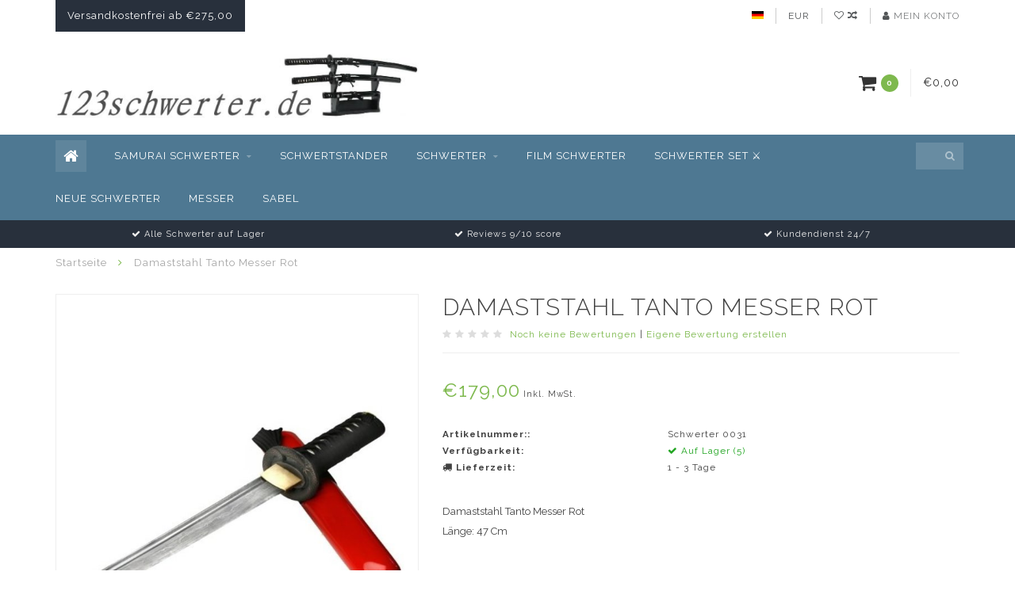

--- FILE ---
content_type: text/html;charset=utf-8
request_url: https://www.123schwerter.de/damaststahl-tanto-messer-rot.html
body_size: 11481
content:
<!DOCTYPE html>
<html lang="de">
  <head>
    
    <!--
        
        Theme Infinite | v1.5.3_0
        Theme designed and created by Dyvelopment - We are true e-commerce heroes!
        
        For custom Lightspeed eCom work like custom design or development,
        please contact us at www.dyvelopment.nl
        
    -->
    
    <meta charset="utf-8"/>
<!-- [START] 'blocks/head.rain' -->
<!--

  (c) 2008-2026 Lightspeed Netherlands B.V.
  http://www.lightspeedhq.com
  Generated: 25-01-2026 @ 20:25:15

-->
<link rel="canonical" href="https://www.123schwerter.de/damaststahl-tanto-messer-rot.html"/>
<link rel="alternate" href="https://www.123schwerter.de/index.rss" type="application/rss+xml" title="Neue Produkte"/>
<meta name="robots" content="noodp,noydir"/>
<meta property="og:url" content="https://www.123schwerter.de/damaststahl-tanto-messer-rot.html?source=facebook"/>
<meta property="og:site_name" content="Schwert kaufen: Schwerter kaufen | 123schwerter.de | samurai Schwerter"/>
<meta property="og:title" content="Damaststahl Tanto Messer Rot"/>
<meta property="og:description" content="Damaststahl Tanto Messer Rot. Samuraischwerter kaufen bei 123schwerter.de. Japanische schwerter und Mittelalter Schwerter fur ein Scharfer Preis. Schwert "/>
<meta property="og:image" content="https://cdn.webshopapp.com/shops/341231/files/408722102/damaststahl-tanto-messer-rot.jpg"/>
<!--[if lt IE 9]>
<script src="https://cdn.webshopapp.com/assets/html5shiv.js?2025-02-20"></script>
<![endif]-->
<!-- [END] 'blocks/head.rain' -->
    
    <title>Damaststahl Tanto Messer Rot - Schwert kaufen: Schwerter kaufen | 123schwerter.de | samurai Schwerter</title>
    
    <meta name="description" content="Damaststahl Tanto Messer Rot. Samuraischwerter kaufen bei 123schwerter.de. Japanische schwerter und Mittelalter Schwerter fur ein Scharfer Preis. Schwert " />
    <meta name="keywords" content="schwerter, samurai schwerter, japanische Schwerter, Mittelalter Schwerter, Film Schwerter, schwert, Samuraischwerter, Samuraischwerter, ninja schwerter, schwerter kaufen,  schwerter laden, Samuraischwert" />
    
    <meta http-equiv="X-UA-Compatible" content="IE=edge">
    <meta name="viewport" content="width=device-width, initial-scale=1.0, maximum-scale=1.0, user-scalable=0">
    <meta name="apple-mobile-web-app-capable" content="yes">
    <meta name="apple-mobile-web-app-status-bar-style" content="black">

    <link rel="shortcut icon" href="https://cdn.webshopapp.com/shops/341231/themes/93064/v/1423346/assets/favicon.ico?20220812133305" type="image/x-icon" />
    
        <meta name="format-detection" content="telephone=no">
    <meta name="format-detection" content="date=no">
    <meta name="format-detection" content="address=no">
    <meta name="format-detection" content="email=no">
        
    <script src="https://cdn.webshopapp.com/assets/jquery-1-9-1.js?2025-02-20"></script>
    
        <link href="//fonts.googleapis.com/css?family=Raleway:400,300,600,700&amp;display=swap" rel="preload" as="style">
    <link href="//fonts.googleapis.com/css?family=Raleway:400,300,600,700&amp;display=swap" rel="stylesheet">
        
    <link href="//maxcdn.bootstrapcdn.com/font-awesome/4.7.0/css/font-awesome.min.css" rel="stylesheet">
    
    <link rel="stylesheet" href="https://cdn.webshopapp.com/shops/341231/themes/93064/assets/bootstrap-min.css?20231215131917" />

    <link rel="stylesheet" href="https://cdn.webshopapp.com/assets/gui-2-0.css?2025-02-20" />
    <link rel="stylesheet" href="https://cdn.webshopapp.com/assets/gui-responsive-2-0.css?2025-02-20" />
    
    <link rel="stylesheet" href="https://cdn.webshopapp.com/shops/341231/themes/93064/assets/owlcarousel-v2.css?20231215131917" />
    
        <link rel="stylesheet" href="https://cdn.webshopapp.com/shops/341231/themes/93064/assets/lightgallery-min.css?20231215131917" />
        
        <link rel="stylesheet" href="https://cdn.webshopapp.com/shops/341231/themes/93064/assets/style-min.css?20231215131917" />
        
    <!-- User defined styles -->
    <link rel="stylesheet" href="https://cdn.webshopapp.com/shops/341231/themes/93064/assets/settings.css?20231215131917" />
    <link rel="stylesheet" href="https://cdn.webshopapp.com/shops/341231/themes/93064/assets/custom.css?20231215131917" />
    
    <!--[if lte IE 9]>
      <script src="https://cdn.webshopapp.com/shops/341231/themes/93064/assets/ie.js?20231215131917"></script>
    <![endif]-->
    
    <script>
      /* Some global vars */
      var domain = 'https://www.123schwerter.de/';
      var url = 'https://www.123schwerter.de/';
      var mainUrl = 'https://www.123schwerter.de/';
      var searchUrl = 'https://www.123schwerter.de/search/';
      var cartUrl = 'https://www.123schwerter.de/cart/';
      var checkoutUrl = 'https://www.123schwerter.de/checkout/';
      var notification = false;
      var b2b = false;
      var freeShippingNotice = true;
      
      /* Quick settings */
      var enableQuickView = true;
      
      /* Some prefedined translations */
      var tContinueShopping = 'Weiter einkaufen';
      var tProceedToCheckout = 'Weiter zur Kasse';
      var tViewProduct = 'Produkt anzeigen';
      var tAddtoCart = 'Zum Warenkorb hinzufügen';
      var tNoInformationFound = 'No information found';
      var tView = 'Ansehen';
      var tCheckout = 'Kasse';
      var tLiveCartTotal = 'Gesamt inkl. MwSt';
      var tNavigation = 'Navigation';
      var tOnlyXProductsInStock = 'Es geben maarXXX producten op voorraad, wil je deze Toevoegen aan de winkelwagen?';
      var tInStock = 'Auf Lager';
      var tOutOfStock = 'Nicht auf Lager';
      var tFreeShipping = 'Kostenloser Versand';
      var tAmountToFreeShipping = 'Versandkostenfrei ab:';
      var tRequestedAmountNotAvailable = 'Die gewünschte Anzahl für &quot;XXX&quot; ist momentan nicht verfügbar';
      var tMinimumQty = 'Die Mindestbestellmenge für &quot;XXX&quot; YYY.';
      var tBackorder = 'Backorder';
      
      /* Cart data */
      var cartTotalIncl = parseFloat(0);
      var cartTotalExcl = parseFloat(0);
      var cartTotal = parseFloat(0);
      var currencySymbol = '€';
      
      var amountToFreeShipping = parseFloat(275);
      
            function getServerTime()
      {
        return new Date ("Jan 25, 2026 20:25:15 +0100");
      }
    </script>
    
        
        
      </head>
  <body class="">
    
        
    <div class="overlay">
      <i class="fa fa-times"></i>
    </div>
    
    <header>
      
<!-- Topbar -->
<div id="topbar">
  <div class="container">
    <div class="row">
      <div class="col-sm-6 hidden-xs hidden-xxs">
        <div id="topbar-text">Versandkostenfrei ab €275,00</div>
      </div>
      <div class="col-sm-6 col-xs-12" id="topbar-right">
        
        <ul>
        <li class="languages">
          <a href="#"><span class="flags de"></span></a> <!--DEUTSCH-->
                  </li>
        
        <li class="currencies">
          <a href="#"><span class="currency-EUR">EUR</span></a>
                  </li>
        <li class="comparewishlist">
          <a href="https://www.123schwerter.de/account/wishlist/"><i class="fa fa-heart-o"></i></a>
          <a href="https://www.123schwerter.de/compare/"><i class="fa fa-random"></i></a>
        </li>
        <li class="account">
          <a href="https://www.123schwerter.de/account/"><i class="fa fa-user"></i><span class="hidden-xs hidden-xxs"> Mein Konto</span></a>
        </li>
        </ul>
        
      </div>
    </div>
  </div>
</div>
<!-- End topbar -->

<div class="container" id="header">
  <div class="row">
    
    <div class="col-sm-5 col-xs-12" id="logo">
      
        <a href="https://www.123schwerter.de/"><img class="" src="https://cdn.webshopapp.com/shops/341231/themes/93064/v/1423407/assets/logo.png?20220816183324" alt="Logo"></a>
      
    </div>
    
        
        
    <!--<div class="col-md-5 col-sm-7 hidden-xs hidden-xxs" id="hallmark">
          </div> -->
    
    <div class="header-right col-sm-7 hidden-xs hidden-xxs">
      
      <div id="hallmark">
            </div>
      
      
      <!--<div class="cart-header-container">av -->
      <div class="cartheader hidden-sm hidden-xs hidden-xxs">
        <div class="cart-container cart maincart">
        
        <a href="https://www.123schwerter.de/cart/">
        <div class="cart-icon">
          <i class="fa fa-shopping-cart"></i> <span id="qty" class="highlight-bg cart-total-qty">0</span>
        </div>
        
        <div id="cart-total">
          €0,00
        </div>
        </a>
        
        <div class="cart-content-holder">
          <div class="cart-content">
            <h4>Ihr Warenkorb</h4>
                        
                          <p class="noproducts">Keine Artikel in Ihrem Warenkorb</p>
                      </div>
        </div>
        </div>
      </div>
      <!--</div>-->
      
      
    </div>
  </div>
</div>

<div class="cf"></div>
  

<div class="" id="navbar">
  <div class="container">
    <div class="row">
      <div class="col-md-12">
        <nav>
          <ul class="mediummenu">
        <li class="hidden-sm hidden-xs hidden-xxs"><a href="https://www.123schwerter.de/"><i class="fa fa-home home-icon" aria-hidden="true"></i></a></li>
        <!-- <li class="visible-sm visible-xs hamburger">
            <a href="https://www.123schwerter.de/"><i class="fa fa-bars" aria-hidden="true"></i></a>
        </li>
        <li class="visible-xs mobile-cart">
            <a href="https://www.123schwerter.de/cart/"><i class="fa fa-opencart" aria-hidden="true"></i> <span>(0)</span></a>
        </li> -->
        
                <li>
          <a href="https://www.123schwerter.de/samurai-schwerter/" class="dropdown">Samurai schwerter</a>
          
                    <span class="opensub visible-sm visible-xs visible-xxs"><i class="fa fa-plus-circle"></i></span>
          

                    <ul class="mediummenu">
            <li>
              <div class="row">
                <div class="col-md-6">
                  <ul class="sub1">
                                        <li>
                      <h4><a href="https://www.123schwerter.de/samurai-schwerter/katana-schwerter/">Katana Schwerter</a></h4>
                                            <div class="sub2-holder">
                        <ul class="sub2">
                                                    <li>
                            <a href="https://www.123schwerter.de/samurai-schwerter/katana-schwerter/schaukampf-katana-schwerter-schwerter/">Schaukampf Katana Schwerter | Schwerter</a>
                          </li>
                                                    <li>
                            <a href="https://www.123schwerter.de/samurai-schwerter/katana-schwerter/deko-katana-schwerter/">Deko Katana Schwerter</a>
                          </li>
                                                  </ul>
                      </div>
                                          </li>
                                        <li>
                      <h4><a href="https://www.123schwerter.de/samurai-schwerter/damaststahl-schwerter/">Damaststahl Schwerter</a></h4>
                                          </li>
                                        <li>
                      <h4><a href="https://www.123schwerter.de/samurai-schwerter/ninja-schwerter/">Ninja Schwerter</a></h4>
                                          </li>
                                        <li>
                      <h4><a href="https://www.123schwerter.de/samurai-schwerter/wakizashi-schwerter/">Wakizashi Schwerter</a></h4>
                                          </li>
                                        <li>
                      <h4><a href="https://www.123schwerter.de/samurai-schwerter/t10-schwerter/">T10 Schwerter</a></h4>
                                          </li>
                                        <li>
                      <h4><a href="https://www.123schwerter.de/samurai-schwerter/tanto-messer/">Tanto Messer</a></h4>
                                          </li>
                                        <li>
                      <h4><a href="https://www.123schwerter.de/samurai-schwerter/trainings-schwerter/">Trainings schwerter</a></h4>
                                          </li>
                                        <li>
                      <h4><a href="https://www.123schwerter.de/samurai-schwerter/samurai-schwerter-set/">Samurai Schwerter Set</a></h4>
                                          </li>
                                        <li>
                      <h4><a href="https://www.123schwerter.de/samurai-schwerter/shirasaya-schwerter/">Shirasaya Schwerter</a></h4>
                                          </li>
                                      </ul>
                </div>
                                <div class="col-md-6 hidden-sm hidden-xs hidden-xxs">
                  <a href="#"><img src="https://cdn.webshopapp.com/shops/341231/files/439932431/300x300x1/image.jpg" class="img-responsive subcat-image fullround" alt="Samurai schwerter"></a>
                </div>
                              </div>
            </li>
          </ul>
          

        </li>
                <li>
          <a href="https://www.123schwerter.de/schwertstander/" class="">Schwertstander</a>
          
          

          

        </li>
                <li>
          <a href="https://www.123schwerter.de/schwerter/" class="dropdown">Schwerter</a>
          
                    <span class="opensub visible-sm visible-xs visible-xxs"><i class="fa fa-plus-circle"></i></span>
          

                    <ul class="mediummenu">
            <li>
              <div class="row">
                <div class="col-md-6">
                  <ul class="sub1">
                                        <li>
                      <h4><a href="https://www.123schwerter.de/schwerter/schwerter-kaufen/">Schwerter kaufen</a></h4>
                                            <div class="sub2-holder">
                        <ul class="sub2">
                                                    <li>
                            <a href="https://www.123schwerter.de/schwerter/schwerter-kaufen/mittelalter-schwerter-schwert-kaufen/">Mittelalter Schwerter | Schwert kaufen</a>
                          </li>
                                                    <li>
                            <a href="https://www.123schwerter.de/schwerter/schwerter-kaufen/griechische-schwerter/">Griechische Schwerter</a>
                          </li>
                                                    <li>
                            <a href="https://www.123schwerter.de/schwerter/schwerter-kaufen/roemische-schwerter/">Römische Schwerter</a>
                          </li>
                                                  </ul>
                      </div>
                                          </li>
                                        <li>
                      <h4><a href="https://www.123schwerter.de/schwerter/japanische-samurai-schwerter/">Japanische Samurai schwerter</a></h4>
                                          </li>
                                        <li>
                      <h4><a href="https://www.123schwerter.de/schwerter/schaukampfschwerter/">Schaukampfschwerter</a></h4>
                                          </li>
                                        <li>
                      <h4><a href="https://www.123schwerter.de/schwerter/chinesische-schwerter/">Chinesische Schwerter</a></h4>
                                          </li>
                                        <li>
                      <h4><a href="https://www.123schwerter.de/schwerter/scharfe-schwerter/">Scharfe Schwerter</a></h4>
                                          </li>
                                      </ul>
                </div>
                                <div class="col-md-6 hidden-sm hidden-xs hidden-xxs">
                  <a href="#"><img src="https://cdn.webshopapp.com/shops/341231/files/439932444/300x300x1/image.jpg" class="img-responsive subcat-image fullround" alt="Schwerter"></a>
                </div>
                              </div>
            </li>
          </ul>
          

        </li>
                <li>
          <a href="https://www.123schwerter.de/film-schwerter/" class="">Film Schwerter</a>
          
          

          

        </li>
                <li>
          <a href="https://www.123schwerter.de/schwerter-set/" class="">Schwerter Set ⚔️ </a>
          
          

          

        </li>
                <li>
          <a href="https://www.123schwerter.de/neue-schwerter/" class="">Neue Schwerter</a>
          
          

          

        </li>
                <li>
          <a href="https://www.123schwerter.de/messer/" class="">Messer</a>
          
          

          

        </li>
                <li>
          <a href="https://www.123schwerter.de/sabel/" class="">Sabel</a>
          
          

          

        </li>
              
          
  			  			  			        
                
        <!-- <li id="search">
          <form action="https://www.123schwerter.de/search/" id="searchform" method="get">
            <input type="text" id="searchbox" name="q" placeholder="" autocomplete="off"><i class="fa fa-search" aria-hidden="true"></i><i class="fa fa-times clearsearch" aria-hidden="true"></i>
          </form>
        </li> -->
        
        <!-- <li id="navcart">
          <a href="https://www.123schwerter.de/cart/"><i class="fa fa-shopping-cart" aria-hidden="true"></i></a>
        </li> -->
      </ul>
      
      <span id="mobilenav" class="visible-xxs visible-xs visible-sm">
        <a href="https://www.123schwerter.de/"><i class="fa fa-bars" aria-hidden="true"></i></a>
      </span>
      <span id="mobilecart" class="visible-xxs visible-xs visible-sm">
        <a href="https://www.123schwerter.de/cart/"><i class="fa fa-shopping-cart" aria-hidden="true"></i> <span>(0)</span></a>
      </span>
      
      <div id="search">
        <form action="https://www.123schwerter.de/search/" id="searchform" method="get">
          <input type="text" id="searchbox" class="" name="q" placeholder="" autocomplete="off"><i class="fa fa-search" aria-hidden="true"></i><i class="fa fa-times clearsearch" aria-hidden="true"></i>
        </form>
            
        <div id="searchcontent" class="hidden-xs hidden-xxs">
          <div id="searchresults"></div>
          <div class="more"><a href="#" class="search-viewall">Alle Ergebnisse anzeigen <span>(0)</span></a></div>
          <div class="noresults">Keine Produkte gefunden</div>
        </div>
      </div>
      <div id="stickycart" class="hidden-xxs hidden-xs hidden-sm">
        <div class="cart">
          <a href="https://www.123schwerter.de/cart/">
            <span class="stickyicon"><i class="fa fa-shopping-cart" aria-hidden="true"></i></span> <span class="stickyqty cart-total-qty">0</span>
          </a>
          <div class="cart-content-holder">
            
          </div>
        </div>
      </div>
      <!-- <div id="searchcontent">
        <div id="searchresults"></div>
        <div class="more"><a href="#">Alle Ergebnisse anzeigen <span>(0)</span></a></div>
        <div class="noresults">Keine Produkte gefunden</div>
      </div> -->        </nav>
      </div>
    </div>
  </div>
</div>

  
    
                            
        
  <div class="usps-navbar visible-md visible-lg">
    <div class="container">
      <div class="row">
                <div class="col-sm-4 usp-navbar-block">
          <i class="fa fa-check" aria-hidden="true"></i> Alle Schwerter auf Lager
        </div>
                
                
                <div class="col-sm-4 usp-navbar-block">
          <i class="fa fa-check" aria-hidden="true"></i> Reviews 9/10 score
        </div>
                
                <div class="col-sm-4 usp-navbar-block">
          <i class="fa fa-check" aria-hidden="true"></i> Kundendienst 24/7
        </div>
              </div>
    </div>
  </div>
  
  <div class="usps-navbar usps-slider-holder visible-sm visible-xs visible-xxs">
    <div class="container">
      <div class="row">
        <div class="col-md-12">
          <div class="usps-slider owl-carousel owl-theme-usps">
                <div class="item usp-navbar-block">
          <i class="fa fa-check" aria-hidden="true"></i> Alle Schwerter auf Lager
        </div>
                
                
                <div class="item usp-navbar-block">
          <i class="fa fa-check" aria-hidden="true"></i> Reviews 9/10 score
        </div>
                
                <div class="item usp-navbar-block">
          <i class="fa fa-check" aria-hidden="true"></i> Kundendienst 24/7
        </div>
              </div>
      </div>
      </div>
    </div>
  </div>

    </header>
    
        <div itemscope itemtype="http://schema.org/BreadcrumbList" class="breadcrumbs usp-navbar">
  <div class="container">
    <div class="row">
      <div class="col-md-12">
        <a href="https://www.123schwerter.de/" title="Startseite">Startseite</a>
        
                        <span itemprop="itemListElement" itemscope itemtype="http://schema.org/ListItem">
        <i class="fa fa-angle-right highlight-txt"></i> <a href="https://www.123schwerter.de/damaststahl-tanto-messer-rot.html" itemprop="item"><span itemprop="name">Damaststahl Tanto Messer Rot</span></a>
          <meta itemprop="position" content="1" />
        </span>
                      </div>
    </div>
  </div>
</div>        
        
    

<div class="container productpage" itemscope itemtype="http://schema.org/Product">
  
    <meta itemprop="description" content="Damaststahl Tanto Messer Rot<br />
Länge: 47 Cm<br />
<br />
<br />
- Handgeschmiedete schwert<br />
- High Carbon Kohlenstoffstahl<br />
- Sehr Scharf<br />
- Schaukampfschwerter<br />
- Full tang<br />
- Hochglanzlack Saya<br />
- Bohi" />  <meta itemprop="image" content="https://cdn.webshopapp.com/shops/341231/files/408722102/750x650x2/damaststahl-tanto-messer-rot.jpg" />  
    <meta itemprop="mpn" content="Schwerter 0031" />    
  <div class="row rowmargin">
    
    <div class="col-sm-5 productpage-left">
      <div class="row">
        <div class="col-md-12">
          <div class="product-image-holder" id="holder">
          <div class="image-preloader">
            <img src="https://cdn.webshopapp.com/shops/341231/themes/93064/assets/image-placeholder.png?20231215131917" class="img-responsive" alt="">
          </div>
          <div class="product-image owl-carousel owl-theme">
                                      <div class="item zoom" data-src="https://cdn.webshopapp.com/shops/341231/files/408722102/image.jpg">
                <img src="https://cdn.webshopapp.com/shops/341231/files/408722102/650x750x2/image.jpg" data-src="https://cdn.webshopapp.com/shops/341231/files/408722102/650x750x2/image.jpg" data-src-zoom="https://cdn.webshopapp.com/shops/341231/files/408722102/image.jpg" class="img-responsive" alt="Damaststahl Tanto Messer Rot">
              </div>
              
                                        <div class="item zoom" data-src="https://cdn.webshopapp.com/shops/341231/files/408722101/image.jpg">
                <img data-src="https://cdn.webshopapp.com/shops/341231/files/408722101/650x750x2/image.jpg" data-src-zoom="https://cdn.webshopapp.com/shops/341231/files/408722101/image.jpg" class="owl-lazy img-responsive" alt="Damaststahl Tanto Messer Rot">
              </div>
              
                                    </div>
                      </div>
          
          <div class="product-thumbnails owl-carousel owl-theme">
                        <div class="item">
              <img src="https://cdn.webshopapp.com/shops/341231/files/408722102/130x150x2/image.jpg" alt=""> 
            </div>
                        <div class="item">
              <img src="https://cdn.webshopapp.com/shops/341231/files/408722101/130x150x2/image.jpg" alt=""> 
            </div>
                        
                      </div>
        </div>
      </div>
      
            <div class="row">
                      </div>
      
    </div>
    
    <script>
      /* make it more sleek, little old js trick*/
      var holderWidth = document.getElementById("holder").offsetWidth;
      var setHeight = Math.round((750/650)*holderWidth);
      document.getElementById("holder").style.height = setHeight+"px";
    </script>
    
    <div class="col-sm-7 productpage-right">
      
    <form action="https://www.123schwerter.de/cart/add/270506760/" id="product_configure_form" method="post">
      
      <div class="row">
        <div class="col-md-12">
          <div class="product-title">
            
                          <h1 class="" itemprop="name" content="Damaststahl Tanto Messer Rot">Damaststahl Tanto Messer Rot</h1>
                        
                        
                        <div class="reviewscore">
              
                                                        
                              <span class="stars">
                  <i class="fa fa-star empty" aria-hidden="true"></i> <i class="fa fa-star empty" aria-hidden="true"></i> <i class="fa fa-star empty" aria-hidden="true"></i> <i class="fa fa-star empty" aria-hidden="true"></i> <i class="fa fa-star empty" aria-hidden="true"></i>
                </span>
                
                <a href="#reviews" class="openreviews highlight-txt"><span>Noch keine Bewertungen</span></a>
                            
              <span class="divider">|</span> <a href="https://www.123schwerter.de/account/review/136839533/" class="beoordeel highlight-txt">Eigene Bewertung erstellen</a>
              
            </div>
                        
          </div>
        </div>
      </div>
      
            
      <!-- start offer wrapper -->
      <div itemprop="offers" itemscope itemtype="http://schema.org/Offer">
      <div class="row rowmargin">
        <div class="col-md-12">
          <div class="product-price">
            
            <meta itemprop="priceCurrency" content="EUR">
            <meta itemprop="price" content="179.00" />
            
            <div class="row">
              <div class="col-xs-9">
                                
                <span class="price highlight-txt">€179,00</span>
                                  <span class="price-strict">Inkl. MwSt.</span>
                 
              </div>
            
              <div class="col-xs-3 brand">
                              </div>
            </div>
          </div>
        </div>
      </div>
      
            
       
      <div class="row rowmargin">
                <dl>
          <dt class="col-xs-5">Artikelnummer::</dt>
          <dd class="col-xs-7">Schwerter 0031</dd>
        </dl>
                                                <dl>
          <dt class="col-xs-5">Verfügbarkeit:</dt>
                                
                                          <meta itemprop="availability" content="https://schema.org/InStock"/>
                <dd class="col-xs-7 in-stock"><i class="fa fa-check"></i> Auf Lager (5)</dd>
                                            </dl>
                
                <dl>
          <dt class="col-xs-5"><i class="fa fa-truck" aria-hidden="true"></i> Lieferzeit:</dt>
          <dd class="col-xs-7">1 - 3 Tage</dd>
        </dl>
              </div>
                
      <div class="row rowmargin">
        <div class="col-md-12">
          <div class="product-description">
            <p>Damaststahl Tanto Messer Rot<br />
Länge: 47 Cm<br />
<br />
<br />
- Handgeschmiedete schwert<br />
- High Carbon Kohlenstoffstahl<br />
- Sehr Scharf<br />
- Schaukampfschwerter<br />
- Full tang<br />
- Hochglanzlack Saya<br />
- Bohi</p>
          </div>
        </div>
      </div>
      
      
      <!--<form action="https://www.123schwerter.de/cart/add/270506760/" id="product_configure_form" method="post">-->
            <div class="row rowmargin">
        <div class="col-md-12">
            <div class="productform">
              <input type="hidden" name="bundle_id" id="product_configure_bundle_id" value="">
<div class="product-configure">
  <div class="product-configure-custom" role="region" aria-label="Product configurations">
    <div class="product-configure-custom-option" >
      <label for="product_configure_custom_7448475" id="gui-product-custom-field-title-7448475">Schwertständer:</label>
      <select name="custom[7448475]" id="product_configure_custom_7448475">
        <option value=""  selected="selected">Bitte wählen Sie...</option>
        <option value="62432849">Tisch Ständer holz fur 1 schwert (+€19,00)</option>
        <option value="62432850">Tisch Luxus Ständer fur 1 schwert (+€39,00)</option>
        <option value="62432851">Tisch Luxus Ständer fur 2 schwerter (+€69,00)</option>
        <option value="62432852">Schwert Bodenständer (+€69,00)</option>
        <option value="62432853">Schwert Wandhalter (+€39,00)</option>
      </select>
      <div class="product-configure-clear"></div>
    </div>
    <div class="product-configure-custom-option" >
      <label for="product_configure_custom_7448477" id="gui-product-custom-field-title-7448477">Echter Rochenhaut:</label>
      <select name="custom[7448477]" id="product_configure_custom_7448477">
        <option value=""  selected="selected">Bitte wählen Sie...</option>
        <option value="62432856">Echter Rochenhaut (+€19,99)</option>
      </select>
      <div class="product-configure-clear"></div>
    </div>
    <div class="product-configure-custom-option" >
      <label for="product_configure_custom_7448478" id="gui-product-custom-field-title-7448478">Gürtel Rückengurt:</label>
      <select name="custom[7448478]" id="product_configure_custom_7448478">
        <option value=""  selected="selected">Bitte wählen Sie...</option>
        <option value="62432857"> Gürtel (+€35,00)</option>
        <option value="62432858">Rückengurt (+€49,00)</option>
      </select>
      <div class="product-configure-clear"></div>
    </div>
    <div class="product-configure-custom-option" >
      <label for="product_configure_custom_7448480" id="gui-product-custom-field-title-7448480">Schwerter Pflege:</label>
      <select name="custom[7448480]" id="product_configure_custom_7448480">
        <option value=""  selected="selected">Bitte wählen Sie...</option>
        <option value="62432860">Schwerter Pflege Set (+€29,00)</option>
      </select>
      <div class="product-configure-clear"></div>
    </div>
    <div class="product-configure-custom-option" >
      <label for="product_configure_custom_7448479" id="gui-product-custom-field-title-7448479">Schärfer:</label>
      <select name="custom[7448479]" id="product_configure_custom_7448479">
        <option value=""  selected="selected">Bitte wählen Sie...</option>
        <option value="62432859">Schärfer (+€39,00)</option>
      </select>
      <div class="product-configure-clear"></div>
    </div>
    <div class="product-configure-custom-option" >
      <label for="product_configure_custom_7448476" id="gui-product-custom-field-title-7448476"> Geschenkbox/Schwerttaschen:</label>
      <select name="custom[7448476]" id="product_configure_custom_7448476">
        <option value=""  selected="selected">Bitte wählen Sie...</option>
        <option value="62432854"> Geschenkbox (+€45,00)</option>
        <option value="62432855">Schwerttaschen (+€55,00)</option>
      </select>
      <div class="product-configure-clear"></div>
    </div>
    <div class="product-configure-custom-option"  role="group" aria-label="Ich bin 18 Jahre oder älter">
      <label id="gui-product-custom-field-title-7448481">Ich bin 18 Jahre oder älter: <em aria-hidden="true">*</em></label>
      <div class="product-configure-custom-option-item">
        <input name="custom[7448481][]" id="product_configure_custom_7448481_62432861" type="checkbox" value="62432861" aria-required="true" />
        <label for="product_configure_custom_7448481_62432861">JA</label>
        <div class="product-configure-clear"></div>
      </div>
      <div class="product-configure-clear"></div>
    </div>
  </div>
</div>

            </div>
        </div>
      </div>
              
            <div class="row rowmargin  addtocart-row">
        <div class="col-sm-12">
          <div class="addtocart-holder">
            <div class="row">
              <div class="col-xs-3">
                <a href="https://www.123schwerter.de/account/wishlistAdd/136839533/?variant_id=270506760" title="Zur Wunschliste hinzufügen"><i class="fa fa-heart"></i></a>
                <a href="https://www.123schwerter.de/compare/add/270506760/"><i class="fa fa-random"></i></a>
                <!--<a href="#"><i class="fa fa-print"></i></a>-->
              </div>
              <div class="col-xs-9">
                <div class="addtocart">
                  <div class="qty">
                    <input type="text" name="quantity" class="quantity" value="1">
                    <span class="qtyadd"><i class="fa fa-caret-up"></i></span>
                    <span class="qtyminus"><i class="fa fa-caret-down"></i></span>
                  </div>
                  <button type="submit" name="addtocart" class="btn-addtocart place-in-cart button" data-vid="270506760" data-title="Damaststahl Tanto Messer Rot" data-img="https://cdn.webshopapp.com/shops/341231/files/408722102/180x180x1/image.jpg" data-url="https://www.123schwerter.de/damaststahl-tanto-messer-rot.html" data-available="true" data-stocktrack="true" data-stocklevel="5" data-minimumqty="1" data-allowoutofstocksale="false" data-onstock="true"><i class="fa fa-shopping-cart"></i> <span class="hidden-xxs">Zum Warenkorb hinzufügen</span></button>
                </div>
                
                <!-- sticky -->
                                <div class="addtocart sticky">
                  <div class="qty">
                    <input type="text" name="quantity" class="quantity" value="1">
                    <span class="qtyadd"><i class="fa fa-caret-up"></i></span>
                    <span class="qtyminus"><i class="fa fa-caret-down"></i></span>
                  </div>
                  <button type="submit" name="addtocart" class="btn-addtocart place-in-cart button" data-vid="270506760" data-title="Damaststahl Tanto Messer Rot" data-img="https://cdn.webshopapp.com/shops/341231/files/408722102/180x180x1/image.jpg" data-url="https://www.123schwerter.de/damaststahl-tanto-messer-rot.html" data-available="true" data-stocktrack="true" data-stocklevel="5" data-minimumqty="1" data-allowoutofstocksale="false" data-onstock="true"><i class="fa fa-shopping-cart"></i> <span class="hidden-xxs">Zum Warenkorb hinzufügen</span></button>
                </div>
                                <!-- end sticky -->
                
              </div>
            </div>
          </div>
        </div>
      </div>
            
      <!--</form>-->
      
      </div>
      <!-- end offer wrapper -->
      
            
            
            
            <div class="row rowmargin">
        <div class="col-md-12">
          <div class="usps">
            <div class="row">
              <div class="col-sm-6">
                <div class="usp"><i class="fa fa-check"></i> Alle Schwerter auf Lager</div>
              </div>
              <div class="col-sm-6">
                <div class="usp right"><i class="fa fa-"></i> </div>
              </div>
            </div>
            <div class="row">
              <div class="col-sm-6">
                <div class="usp"><i class="fa fa-check"></i> Reviews 9/10 score</div>
              </div>
              <div class="col-sm-6">
                <div class="usp right"><i class="fa fa-check"></i> Kundendienst 24/7</div>
              </div>
            </div>
          </div>
        </div>
      </div>
            
            <div class="row">
        <div class="col-md-12 social-share">
          <span>Dieses Produkt teilen</span> <a onclick="return !window.open(this.href,'Damaststahl Tanto Messer Rot', 'width=500,height=500')" class="facebook" target="_blank" href="https://www.facebook.com/sharer/sharer.php?u=https%3A%2F%2Fwww.123schwerter.de%2Fdamaststahl-tanto-messer-rot.html"><i class="fa fa-facebook" aria-hidden="true"></i></a> <a onclick="return !window.open(this.href,'Damaststahl Tanto Messer Rot', 'width=500,height=500')" class="twitter" target="_blank" href="https://twitter.com/home?status=https%3A%2F%2Fwww.123schwerter.de%2Fdamaststahl-tanto-messer-rot.html"><i class="fa fa-twitter" aria-hidden="true"></i></a> <a onclick="return !window.open(this.href,'Damaststahl Tanto Messer Rot', 'width=500,height=500')" class="pinterest" target="_blank" href="https://pinterest.com/pin/create/button/?url=https://www.123schwerter.de/damaststahl-tanto-messer-rot.html&media=https://cdn.webshopapp.com/shops/341231/files/408722102/image.jpg&description=Damaststahl%20Tanto%20Messer%20Rot%0D%0AL%C3%A4nge%3A%2047%20Cm%0D%0A%0D%0A%0D%0A-%20Handgeschmiedete%20schwert%0D%0A-%20High%20Carbon%20Kohlenstoffstahl%0D%0A-%20Sehr%20Scharf%0D%0A-%20Schaukampfschwerter%0D%0A-%20Full%20tang%0D%0A-%20Hochglanzlack%20Saya%0D%0A-%20Bohi"><i class="fa fa-pinterest" aria-hidden="true"></i></a>
        </div>
      </div>
            
      </form>
      
    </div>
    
  </div>
  
      <div class="row rowmargin">
      <div class="col-md-12">
        <ul class="nav nav-tabs">
          <li class="active"><a data-toggle="tab" href="#information">Informationen</a></li>
                    <li class="reviews"><a data-toggle="tab" href="#reviews"><span class="hidden-xxs">Bewertungen</span><span class="visible-xxs"><i class="fa fa-star-o" aria-hidden="true"></i> <i class="fa fa-star-o" aria-hidden="true"></i> <i class="fa fa-star-o" aria-hidden="true"></i></span></a></li>          <li class="hidden-xxs"><a data-toggle="tab" href="#tags">Schlagworte</a></li>        </ul>
        
        <div class="tab-content">
          <div id="information" class="tab-pane fade in active">
                          <p>Schwerter und Messer</p>
                      </div>
          
                    
                    <div id="reviews" class="tab-pane fade reviews">
          
                    <div class="product-reviews">
                        <p class="message-blue">Noch keine Bewertungen</p>
                        
                        <div class="review-write">
              <p>
                0 Sterne, basierend auf 0 Bewertungen
              </p>
                <a href="https://www.123schwerter.de/account/review/136839533/" class="button" data-pid="136839533" id="write_review" title="Ihre Bewertung hinzufügen"><i class="fa fa-edit"></i> Ihre Bewertung hinzufügen</a>
            </div>
                      </div>
                    
            
          </div>
                    
                    <div id="tags" class="tab-pane fade hidden-xxs">
            <div class="tags-content">
              <div class="row">
                <div class="col-md-12">
                  <ul class="tagcloud">
                                        <li><a href="https://www.123schwerter.de/tags/katana-schwerter/" title="katana schwerter">
                      katana schwerter <span>(201)</span></a></li>
                                        <li><a href="https://www.123schwerter.de/tags/messer/" title="messer">
                      messer <span>(201)</span></a></li>
                                        <li><a href="https://www.123schwerter.de/tags/samurai-schwerter/" title="samurai schwerter">
                      samurai schwerter <span>(203)</span></a></li>
                                        <li><a href="https://www.123schwerter.de/tags/schwert/" title="schwert">
                      schwert <span>(201)</span></a></li>
                                        <li><a href="https://www.123schwerter.de/tags/schwert-kaufen/" title="schwert kaufen">
                      schwert kaufen <span>(203)</span></a></li>
                                        <li><a href="https://www.123schwerter.de/tags/schwerter/" title="Schwerter">
                      Schwerter <span>(201)</span></a></li>
                                        <li><a href="https://www.123schwerter.de/tags/schwerter-kaufen/" title="schwerter kaufen">
                      schwerter kaufen <span>(203)</span></a></li>
                                      </ul>
                </div>
              </div>
              <div class="row rowmargin">
                <div class="col-md-12">
                            <form id="formTags" action="https://www.123schwerter.de/account/tag/136839533/" method="post">
                              <input type="hidden" name="key" value="83c49973fc1511a52e589037dfffbff9">    
                              <input id="formTagsInput" class="" type="text" name="tags" placeholder="Fügen Sie Ihre Schlagworte hinzu">
                               <a class="button highlight-bg" href="#" onClick="$('#formTags').submit();" title="Hinzufügen">Hinzufügen</a><br />
                              <span class="info">Verwenden Sie Kommas um Schlagworte zu trennen.</span>
                            </form>
                </div>
              </div>
            </div>
          </div>
                    
        </div>
      </div>
    </div>
    
    
    <div class="gray-bg">
  <div class="row rowmargin50">
    <div class="col-md-12">
      <h3 class="headline">Ergänzende Produkte</h3>
    </div>
    
          

  <div class="col-md-3 col-sm-4 col-xs-6 col-xxs-12 rowmargin">
    
    <div class="product-block-holder">
      
      <div class="product-block">
                <div class="product-block-image">
          <a href="https://www.123schwerter.de/schwertstander-fur-1-schwert.html">
                                  <img src="https://cdn.webshopapp.com/shops/341231/files/408592779/260x300x2/schwertstaender-fur-1-schwert.jpg" alt="Schwertständer fur 1 Schwert" title="Schwertständer fur 1 Schwert" />
                              </a>
          
                  
        </div>
        
          <h4>
            <a href="https://www.123schwerter.de/schwertstander-fur-1-schwert.html" title="Schwertständer fur 1 Schwert" class="title">
                              Schwertständer fur 1 Schwert
                          </a>
          </h4>        
        
        <div class="product-block-price">
                    €19,99
        </div>
        
                
                
                  <div class="product-block-addtocart">
            <input type="text" name="quantity" class="quantity qty-fast" value="1">
            <div class="quickcart btn-addtocart highlight-bg" data-vid="270405916" data-title="Schwertständer fur 1 Schwert" data-img="https://cdn.webshopapp.com/shops/341231/files/408592779/200x200x1/image.jpg" data-url="https://www.123schwerter.de/schwertstander-fur-1-schwert.html" data-price="19.99"><i class="fa fa-shopping-cart" aria-hidden="true"></i></div>
            
            <div class="quickview btn-addtocart" data-url="schwertstander-fur-1-schwert.html"><i class="fa fa-search" aria-hidden="true"></i></div>
          </div>
                
      </div>
      
      <div class="product-block-sub">
      
                <div class="product-block-reviews">
          
                              
          <span class="stars">
                          <i class="fa fa-star empty"></i> <i class="fa fa-star empty"></i> <i class="fa fa-star empty"></i> <i class="fa fa-star empty"></i> <i class="fa fa-star empty"></i>
                      </span>
        </div>
              
              
      </div>
      
    </div>
    
  </div>
  
          
  
          

  <div class="col-md-3 col-sm-4 col-xs-6 col-xxs-12 rowmargin">
    
    <div class="product-block-holder">
      
      <div class="product-block">
                <div class="product-block-image">
          <a href="https://www.123schwerter.de/luxus-schwertstander-fur-2-schwerter.html">
                                  <img src="https://cdn.webshopapp.com/shops/341231/files/408592914/260x300x2/luxus-schwertstaender-fur-1-oder-2-schwerter.jpg" alt="Luxus Schwertständer fur 1 oder 2 Schwerter" title="Luxus Schwertständer fur 1 oder 2 Schwerter" />
                              </a>
          
                  
        </div>
        
          <h4>
            <a href="https://www.123schwerter.de/luxus-schwertstander-fur-2-schwerter.html" title="Luxus Schwertständer fur 1 oder 2 Schwerter" class="title">
                              Luxus Schwertständer fur 1 oder 2 Schwerter
                          </a>
          </h4>        
        
        <div class="product-block-price">
                    €69,00
        </div>
        
                
                
                  <div class="product-block-addtocart">
            <input type="text" name="quantity" class="quantity qty-fast" value="1">
            <div class="quickcart btn-addtocart highlight-bg" data-vid="270405931" data-title="Luxus Schwertständer fur 1 oder 2 Schwerter" data-img="https://cdn.webshopapp.com/shops/341231/files/408592914/200x200x1/image.jpg" data-url="https://www.123schwerter.de/luxus-schwertstander-fur-2-schwerter.html" data-price="69"><i class="fa fa-shopping-cart" aria-hidden="true"></i></div>
            
            <div class="quickview btn-addtocart" data-url="luxus-schwertstander-fur-2-schwerter.html"><i class="fa fa-search" aria-hidden="true"></i></div>
          </div>
                
      </div>
      
      <div class="product-block-sub">
      
                <div class="product-block-reviews">
          
                              
          <span class="stars">
                                          <i class="fa fa-star" aria-hidden="true"></i>
                              <i class="fa fa-star" aria-hidden="true"></i>
                              <i class="fa fa-star" aria-hidden="true"></i>
                              <i class="fa fa-star" aria-hidden="true"></i>
                              <i class="fa fa-star" aria-hidden="true"></i>
                                                  </span>
        </div>
              
              
      </div>
      
    </div>
    
  </div>
  
          
  
          

  <div class="col-md-3 col-sm-4 col-xs-6 col-xxs-12 rowmargin">
    
    <div class="product-block-holder">
      
      <div class="product-block">
                <div class="product-block-image">
          <a href="https://www.123schwerter.de/schwertpflege.html">
                                  <img src="https://cdn.webshopapp.com/shops/341231/files/408593015/260x300x2/schwertpflege.jpg" alt="Schwertpflege" title="Schwertpflege" />
                              </a>
          
                  
        </div>
        
          <h4>
            <a href="https://www.123schwerter.de/schwertpflege.html" title="Schwertpflege" class="title">
                              Schwertpflege
                          </a>
          </h4>        
        
        <div class="product-block-price">
                    €29,00
        </div>
        
                
                
                  <div class="product-block-addtocart">
            <input type="text" name="quantity" class="quantity qty-fast" value="1">
            <div class="quickcart btn-addtocart highlight-bg" data-vid="270405997" data-title="Schwertpflege" data-img="https://cdn.webshopapp.com/shops/341231/files/408593015/200x200x1/image.jpg" data-url="https://www.123schwerter.de/schwertpflege.html" data-price="29"><i class="fa fa-shopping-cart" aria-hidden="true"></i></div>
            
            <div class="quickview btn-addtocart" data-url="schwertpflege.html"><i class="fa fa-search" aria-hidden="true"></i></div>
          </div>
                
      </div>
      
      <div class="product-block-sub">
      
                <div class="product-block-reviews">
          
                              
          <span class="stars">
                                          <i class="fa fa-star" aria-hidden="true"></i>
                              <i class="fa fa-star" aria-hidden="true"></i>
                              <i class="fa fa-star" aria-hidden="true"></i>
                              <i class="fa fa-star" aria-hidden="true"></i>
                              <i class="fa fa-star" aria-hidden="true"></i>
                                                  </span>
        </div>
              
              
      </div>
      
    </div>
    
  </div>
  
          
      <div class="cf hidden-lg hidden-md visible-sm hidden-xs hidden-xxs"></div>
  
          

  <div class="col-md-3 col-sm-4 col-xs-6 col-xxs-12 rowmargin">
    
    <div class="product-block-holder">
      
      <div class="product-block">
                <div class="product-block-image">
          <a href="https://www.123schwerter.de/schwert-gurtel-ruckengurt.html">
                                  <img src="https://cdn.webshopapp.com/shops/341231/files/408593066/260x300x2/schwert-guertel-rueckengurt.jpg" alt="Schwert Gürtel - Rückengurt" title="Schwert Gürtel - Rückengurt" />
                              </a>
          
                  
        </div>
        
          <h4>
            <a href="https://www.123schwerter.de/schwert-gurtel-ruckengurt.html" title="Schwert Gürtel - Rückengurt" class="title">
                              Schwert Gürtel - Rückengurt
                          </a>
          </h4>        
        
        <div class="product-block-price">
                    €49,00
        </div>
        
                
                
                  <div class="product-block-addtocart">
            <input type="text" name="quantity" class="quantity qty-fast" value="1">
            <div class="quickcart btn-addtocart highlight-bg" data-vid="270406015" data-title="Schwert Gürtel - Rückengurt" data-img="https://cdn.webshopapp.com/shops/341231/files/408593066/200x200x1/image.jpg" data-url="https://www.123schwerter.de/schwert-gurtel-ruckengurt.html" data-price="49"><i class="fa fa-shopping-cart" aria-hidden="true"></i></div>
            
            <div class="quickview btn-addtocart" data-url="schwert-gurtel-ruckengurt.html"><i class="fa fa-search" aria-hidden="true"></i></div>
          </div>
                
      </div>
      
      <div class="product-block-sub">
      
                <div class="product-block-reviews">
          
                              
          <span class="stars">
                                          <i class="fa fa-star" aria-hidden="true"></i>
                              <i class="fa fa-star" aria-hidden="true"></i>
                              <i class="fa fa-star" aria-hidden="true"></i>
                              <i class="fa fa-star" aria-hidden="true"></i>
                              <i class="fa fa-star" aria-hidden="true"></i>
                                                  </span>
        </div>
              
              
      </div>
      
    </div>
    
  </div>
  
          
      <div class="cf visible-lg visible-md hidden-sm hidden-xs hidden-xxs"></div>
  
          

  <div class="col-md-3 col-sm-4 col-xs-6 col-xxs-12 rowmargin">
    
    <div class="product-block-holder">
      
      <div class="product-block">
                <div class="product-block-image">
          <a href="https://www.123schwerter.de/schwerter-geschenkbox.html">
                                  <img src="https://cdn.webshopapp.com/shops/341231/files/408593091/260x300x2/schwerter-geschenkbox.jpg" alt="Schwerter Geschenkbox" title="Schwerter Geschenkbox" />
                              </a>
          
                  
        </div>
        
          <h4>
            <a href="https://www.123schwerter.de/schwerter-geschenkbox.html" title="Schwerter Geschenkbox" class="title">
                              Schwerter Geschenkbox
                          </a>
          </h4>        
        
        <div class="product-block-price">
                    €45,00
        </div>
        
                
                
                  <div class="product-block-addtocart">
            <input type="text" name="quantity" class="quantity qty-fast" value="1">
            <div class="quickcart btn-addtocart highlight-bg" data-vid="270406032" data-title="Schwerter Geschenkbox" data-img="https://cdn.webshopapp.com/shops/341231/files/408593091/200x200x1/image.jpg" data-url="https://www.123schwerter.de/schwerter-geschenkbox.html" data-price="45"><i class="fa fa-shopping-cart" aria-hidden="true"></i></div>
            
            <div class="quickview btn-addtocart" data-url="schwerter-geschenkbox.html"><i class="fa fa-search" aria-hidden="true"></i></div>
          </div>
                
      </div>
      
      <div class="product-block-sub">
      
                <div class="product-block-reviews">
          
                              
          <span class="stars">
                          <i class="fa fa-star empty"></i> <i class="fa fa-star empty"></i> <i class="fa fa-star empty"></i> <i class="fa fa-star empty"></i> <i class="fa fa-star empty"></i>
                      </span>
        </div>
              
              
      </div>
      
    </div>
    
  </div>
  
          
  
          

  <div class="col-md-3 col-sm-4 col-xs-6 col-xxs-12 rowmargin">
    
    <div class="product-block-holder">
      
      <div class="product-block">
                <div class="product-block-image">
          <a href="https://www.123schwerter.de/luxus-schwertstander.html">
                                  <img src="https://cdn.webshopapp.com/shops/341231/files/408593122/260x300x2/luxus-schwertstaender.jpg" alt="Luxus Schwertständer" title="Luxus Schwertständer" />
                              </a>
          
                  
        </div>
        
          <h4>
            <a href="https://www.123schwerter.de/luxus-schwertstander.html" title="Luxus Schwertständer" class="title">
                              Luxus Schwertständer
                          </a>
          </h4>        
        
        <div class="product-block-price">
                    €39,00
        </div>
        
                
                
                  <div class="product-block-addtocart">
            <input type="text" name="quantity" class="quantity qty-fast" value="1">
            <div class="quickcart btn-addtocart highlight-bg" data-vid="270406047" data-title="Luxus Schwertständer" data-img="https://cdn.webshopapp.com/shops/341231/files/408593122/200x200x1/image.jpg" data-url="https://www.123schwerter.de/luxus-schwertstander.html" data-price="39"><i class="fa fa-shopping-cart" aria-hidden="true"></i></div>
            
            <div class="quickview btn-addtocart" data-url="luxus-schwertstander.html"><i class="fa fa-search" aria-hidden="true"></i></div>
          </div>
                
      </div>
      
      <div class="product-block-sub">
      
                <div class="product-block-reviews">
          
                              
          <span class="stars">
                          <i class="fa fa-star empty"></i> <i class="fa fa-star empty"></i> <i class="fa fa-star empty"></i> <i class="fa fa-star empty"></i> <i class="fa fa-star empty"></i>
                      </span>
        </div>
              
              
      </div>
      
    </div>
    
  </div>
  
          
      <div class="cf hidden-lg hidden-md visible-sm hidden-xs hidden-xxs"></div>
  
          

  <div class="col-md-3 col-sm-4 col-xs-6 col-xxs-12 rowmargin">
    
    <div class="product-block-holder">
      
      <div class="product-block">
                <div class="product-block-image">
          <a href="https://www.123schwerter.de/schwerttaschen.html">
                                  <img src="https://cdn.webshopapp.com/shops/341231/files/408593166/260x300x2/schwerttaschen.jpg" alt="Schwerttaschen" title="Schwerttaschen" />
                              </a>
          
                  
        </div>
        
          <h4>
            <a href="https://www.123schwerter.de/schwerttaschen.html" title="Schwerttaschen" class="title">
                              Schwerttaschen
                          </a>
          </h4>        
        
        <div class="product-block-price">
                    €55,00
        </div>
        
                
                
                  <div class="product-block-addtocart">
            <input type="text" name="quantity" class="quantity qty-fast" value="1">
            <div class="quickcart btn-addtocart highlight-bg" data-vid="270406097" data-title="Schwerttaschen" data-img="https://cdn.webshopapp.com/shops/341231/files/408593166/200x200x1/image.jpg" data-url="https://www.123schwerter.de/schwerttaschen.html" data-price="55"><i class="fa fa-shopping-cart" aria-hidden="true"></i></div>
            
            <div class="quickview btn-addtocart" data-url="schwerttaschen.html"><i class="fa fa-search" aria-hidden="true"></i></div>
          </div>
                
      </div>
      
      <div class="product-block-sub">
      
                <div class="product-block-reviews">
          
                              
          <span class="stars">
                          <i class="fa fa-star empty"></i> <i class="fa fa-star empty"></i> <i class="fa fa-star empty"></i> <i class="fa fa-star empty"></i> <i class="fa fa-star empty"></i>
                      </span>
        </div>
              
              
      </div>
      
    </div>
    
  </div>
  
          
  
          

  <div class="col-md-3 col-sm-4 col-xs-6 col-xxs-12 rowmargin">
    
    <div class="product-block-holder">
      
      <div class="product-block">
                <div class="product-block-image">
          <a href="https://www.123schwerter.de/schwert-wandhalter.html">
                                  <img src="https://cdn.webshopapp.com/shops/341231/files/408593223/260x300x2/schwert-wandhalter.jpg" alt="Schwert Wandhalter" title="Schwert Wandhalter" />
                              </a>
          
                  
        </div>
        
          <h4>
            <a href="https://www.123schwerter.de/schwert-wandhalter.html" title="Schwert Wandhalter" class="title">
                              Schwert Wandhalter
                          </a>
          </h4>        
        
        <div class="product-block-price">
                    €39,00
        </div>
        
                
                
                  <div class="product-block-addtocart">
            <input type="text" name="quantity" class="quantity qty-fast" value="1">
            <div class="quickcart btn-addtocart highlight-bg" data-vid="270406125" data-title="Schwert Wandhalter" data-img="https://cdn.webshopapp.com/shops/341231/files/408593223/200x200x1/image.jpg" data-url="https://www.123schwerter.de/schwert-wandhalter.html" data-price="39"><i class="fa fa-shopping-cart" aria-hidden="true"></i></div>
            
            <div class="quickview btn-addtocart" data-url="schwert-wandhalter.html"><i class="fa fa-search" aria-hidden="true"></i></div>
          </div>
                
      </div>
      
      <div class="product-block-sub">
      
                <div class="product-block-reviews">
          
                              
          <span class="stars">
                          <i class="fa fa-star empty"></i> <i class="fa fa-star empty"></i> <i class="fa fa-star empty"></i> <i class="fa fa-star empty"></i> <i class="fa fa-star empty"></i>
                      </span>
        </div>
              
              
      </div>
      
    </div>
    
  </div>
  
          
      <div class="cf visible-lg visible-md hidden-sm hidden-xs hidden-xxs"></div>
  
        
  </div>
  </div>
    
</div>

<script>
$(document).ready(function()
{
  /* Zoom on hover image */
  $('.zoom').zoom({touch:false});

  /* Open reviews tab onclick link */
  $('.openreviews, .yotpo.bottomLine').on('click', function(e)
  {
    e.preventDefault();
    
    $('.nav-tabs li').removeClass('active');
    $('.nav-tabs li.reviews').addClass('active');
    
    $(".tab-pane").removeClass("active in");
    $("#reviews").addClass("active in")
    
    $('.nav-tabs .reviews').scrollView(0);
  });
  
  $( ".productpage" ).delegate( ".yotpo.bottomLine", "click", function() {
    //alert(1)
  });
  
  /*$(document).on('click', ".qtyadd", function ()
  {
    $('.quantity').val( parseInt($('.quantity').val()) + 1 );
  });
  
  $(document).on('click', ".qtyminus", function ()
  {
    if( parseInt($('.quantity').val()) > 1)
    {
      $('.quantity').val( parseInt($('.quantity').val()) - 1 );
    }
  });*/
  
  /* Sticky add2cart */
  var stickyCartShown = false;
  
  function checkStickyAddToCart()
  {
    var distance = $('.addtocart').offset().top;
    var elem = $('.addtocart.sticky');
    
    if ( $(window).scrollTop() >= distance )
    {
      if( stickyCartShown == false )
      {
        elem.addClass('visible');
        stickyCartShown = true;
      }
      
    }
    else
    {
      if( stickyCartShown == true )
      {
        elem.removeClass('visible');
        stickyCartShown = false;
      }
    }
  
    setTimeout(checkStickyAddToCart, 50);
  }
  
  checkStickyAddToCart();
  
  
  var carousel1 = $('.product-image');
  var carousel2 = $('.product-thumbnails');
  
  carousel1.on('initialized.owl.carousel', function(event) {
    $('.image-preloader').fadeOut();
    //$('#holder').removeAttr('height');
    $('#holder').css('height', 'auto');
    $('.product-thumbnails .item:first').addClass('synced');
  })
  
  var owlCarousel1 = carousel1.owlCarousel
  ({
    items:1,
    nav:false,
    dots:false,
    mouseDrag: false,
    touchDrag: false,
    lazyLoad:true,
    callbacks: true,
  });
  
  var owlCarousel2 = carousel2.owlCarousel
  ({
    items:5,
    margin:10,
    nav:true,
    navText : ['<div style="display: table;height: 100%;overflow: hidden;width: 100%;"><div style="display: table-cell;vertical-align: middle;"><div><i class="fa fa-angle-left"></i></div></div></div>','<div style="display: table;height: 100%;overflow: hidden;width: 100%;"><div style="display: table-cell;vertical-align: middle;"><div><i class="fa fa-angle-right"></i></div></div></div>'],
    loop:false,
    dots:false,
    responsive:{
        0:{
            items:4,
        },
        480:{
            items:8,
        },
        767:{
            items:4,
        },
        990:
        {
          items:5,
        },
        1140:
        {
          items:5
        }
    }
  });
  
  owlCarousel2.find('.item').click(function()
  {
    var itemIndex = $(this).parent().index();
    owlCarousel1.trigger('to.owl.carousel', itemIndex);
    
    $('.item.synced').removeClass('synced');
    $(this).addClass('synced');
  });
  
  //$('.product-thumbnails .owl-nav').removeClass('disabled');
  
  $('.product-image').lightGallery({
      selector: '.item',
      download:false,
  });
  
  $('.product-bundle-items').owlCarousel
  ({
    items:4,
    margin:30,
    nav:true,
    navText : ['<i class="fa fa-chevron-left" aria-hidden="true"></i>','<i class="fa fa-chevron-right" aria-hidden="true"></i>'],
    dots:false,
    autoplay:true,
    autoplayTimeout:3000,
    autoplayHoverPause:false,
    loop:false, //issues with variants and low amount of products in bundle
    responsive:{
        0:{
            items:1,
        },
        480:{
            items:2,
        },
        767:{
            items:4,
        },
        990:
        {
          items:4,
        },
        1140:
        {
          items:4
        }
    }
  });
  
});
</script>    
    <!-- [START] 'blocks/body.rain' -->
<script>
(function () {
  var s = document.createElement('script');
  s.type = 'text/javascript';
  s.async = true;
  s.src = 'https://www.123schwerter.de/services/stats/pageview.js?product=136839533&hash=1208';
  ( document.getElementsByTagName('head')[0] || document.getElementsByTagName('body')[0] ).appendChild(s);
})();
</script>
<!-- [END] 'blocks/body.rain' -->
    
          
    
                            
          
    <!-- <div class="container-fluid usps ">-->
  <div class="container usps">
    <div class="equal">
    <div class="row table-row">
      
            <div class="col-sm-4 usp-block">
        <div class="icon">
            <i class="fa fa-truck" aria-hidden="true"></i>
        </div>
        
        <div class="usp-content">
          <h4>KOSTENLOSER VERSAND</h4>
          <span>ab €275,00</span>
        </div>
      </div>
            
            <div class="col-sm-4 usp-block">
        <div class="icon">
            <i class="fa fa-clock-o" aria-hidden="true"></i>
        </div>
        
        <div class="usp-content">
          <h4>schnelle Lieferung</h4>
          <span>1 bis 4 Tage</span>
        </div>
      </div>
            
            <div class="col-sm-4 usp-block">
        <div class="icon">
            <i class="fa fa-check" aria-hidden="true"></i>
        </div>
        
        <div class="usp-content">
          <h4>Zufriedene Kunden</h4>
          <span>mehr als 10.000 </span>
        </div>
      </div>
            
            
    </div>
    </div>
  </div>
  
        <footer>
      
<div class="container-fluid newsletter rowmargin">
  <div class="container">
    <div class="row">
      <div class="col-md-6">
        <h3>
          <i class="fa fa-paper-plane" aria-hidden="true"></i> Abonnieren Sie unseren Newsletter
        </h3>
        <!-- <p>
          And get the latest trends, products and discount!
        </p> -->
      </div>
      <div class="col-md-6">
        <form action="https://www.123schwerter.de/account/newsletter/" method="post" id="form-newsletter">
          <input type="hidden" name="key" value="83c49973fc1511a52e589037dfffbff9" />
          <input type="email" name="email" id="emailaddress" value="" /><a class="button" href="#" onclick="$('#form-newsletter').submit(); return false;" title="Abonnieren">Abonnieren</a>
        </form>
      </div>
    </div>
  </div>
</div>

<div class="container-fluid footer">
  <div class="container">
    <div class="row">
      <div class="col-md-3 company-info rowmargin">
        <h3>Schwert kaufen: Schwerter kaufen | 123schwerter.de | samurai Schwerter</h3>
        <p class="contact-description">Kontakt</p>        
                        <p><i class="fa fa-envelope"></i> <a href="/cdn-cgi/l/email-protection#ef86818980afdedddc9c8c87988a9d9b8a9dc18b8a"><span class="__cf_email__" data-cfemail="147d7a727b5425262767777c6371666071663a7071">[email&#160;protected]</span></a></p>      </div>
      
      <div class="col-md-3 widget rowmargin">
              </div>
            
      <div class="col-md-3 rowmargin">
        <h3>Informationen</h3>
        <ul>
                    <li><a href="https://www.123schwerter.de/service/about/" title="Uber Uns">Uber Uns</a></li>
                    <li><a href="https://www.123schwerter.de/service/payment-methods/" title="Zahlungsmöglichkeiten">Zahlungsmöglichkeiten</a></li>
                    <li><a href="https://www.123schwerter.de/sitemap/" title="Sitemap 123schwerter.de (schwert kaufen)">Sitemap 123schwerter.de (schwert kaufen)</a></li>
                  </ul>
      </div>
      
      <div class="col-md-3 rowmargin">
        <h3>Mein Konto</h3>
        <ul>
          <li><a href="https://www.123schwerter.de/account/information/" title="Benutzerkonto Information">Benutzerkonto Information</a></li>
          <li><a href="https://www.123schwerter.de/account/orders/" title="Meine Bestellungen">Meine Bestellungen</a></li>
                    <li><a href="https://www.123schwerter.de/account/tickets/" title="Meine Nachrichten (Tickets)">Meine Nachrichten (Tickets)</a></li>
                    <li><a href="https://www.123schwerter.de/account/wishlist/" title="Mein Wunschzettel">Mein Wunschzettel</a></li>
                    <li><a href="https://www.123schwerter.de/collection/" title="Alle Produkte">Alle Produkte</a></li>
        </ul>
      </div>
      
    </div>
  </div>
</div>

<div class="payment-icons-holder">
                <a target="_blank" href="https://www.123schwerter.de/service/payment-methods/" title="Zahlungsarten" class="payment-icons icon-payment-banktransfer">
        </a>
                <a target="_blank" href="https://www.123schwerter.de/service/payment-methods/" title="Zahlungsarten" class="payment-icons icon-payment-paypal">
        </a>
                <a target="_blank" href="https://www.123schwerter.de/service/payment-methods/" title="Zahlungsarten" class="payment-icons icon-payment-directebanki">
        </a>
                <a target="_blank" href="https://www.123schwerter.de/service/payment-methods/" title="Zahlungsarten" class="payment-icons icon-payment-ideal">
        </a>
         
</div>

<div class="socials">
            <ul>
                        <li>
          <a href="https://twitter.com/123schwerter" target="_blank" class="social-twitter"><i class="fa fa-twitter" aria-hidden="true"></i></a>
        </li>
                                                        <li>
          <a href="https://www.pinterest.de/123schwerter/" target="_blank" class="social-pinterest"><i class="fa fa-pinterest" aria-hidden="true"></i></a>
        </li>
                        <li>
          <a href="https://www.123schwerter.de/index.rss" target="_blank" class="social-rss"><i class="fa fa-rss" aria-hidden="true"></i></a>
        </li>
              </ul>
      </div>

<div class="copyright">
  
    <p>
      © Copyright 2026 Schwert kaufen: Schwerter kaufen | 123schwerter.de | samurai Schwerter - Powered by       <a href="https://www.lightspeedhq.de/" title="Lightspeed" target="_blank">Lightspeed</a>  
                  	-  Theme by <a href="https://www.dyvelopment.com/en/" title="dyvelopment" target="_blank">Dyvelopment</a>
                      </p>
    
    </div>    </footer>
    
    <div class="loading" id="loader">
      <div class="spinner">
        <div class="rect1"></div>
        <div class="rect2"></div>
        <div class="rect3"></div>
        <div class="rect4"></div>
        <div class="rect5"></div>
      </div>
    </div>
    
    <div class="quickview-modal quick-modal productpage">
      
      <form id="product_quick_configure_form">
      <div class="row">
        <div class="col-md-12">
          <h3 class="title"> </h3>
          
          <div class="close"></div>
        </div>
        
        <div class="col-md-4">
          <!--<img src="" class="mainimage" height="250" width="250">-->
          
          <div class="product-image-holder" id="holder">
            <div class="product-image owl-carousel owl-theme"></div>
          </div>
          
          <div class="product-thumbnail-holder">
            <div class="product-thumbnails owl-carousel owl-theme owl-hidden"></div>
          </div>
          
        </div>
        
        <div class="col-md-8 info-holder">
          <div class="errors"></div>
          <p class="description"></p>
          <div id="formfields">
            
          </div>
        </div>
        
      </div>
      <div class="row">
        <div class="col-md-12">
          <div class="quick-modal-footer">
            <a href="#" class="viewbutton button dark"><i class="fa fa-search"></i> Produkt anzeigen</a>
            <div class="variant-price"><span class="price"></span> <span class="strict">Inkl. MwSt.</span></div>
            
            <div class="qty">
              <input type="text" name="quantity" class="quantity" value="1">
              <span class="qtyadd"><i class="fa fa-caret-up"></i></span>
              <span class="qtyminus"><i class="fa fa-caret-down"></i></span>
            </div>
            <a href="https://www.123schwerter.de/cart/" class="quickview-addtocart button"><i class="fa fa-shopping-cart"></i> Zum Warenkorb hinzufügen</a>
          </div>
        </div>
      </div>
      </form>
      
    </div>
    
    
    <div class="quickcart-modal quick-modal">
      <div class="row">
        <div class="col-md-12">
          <h3 class="title"> </h3>
          
          <div class="close"></div>
        </div>
        
        <div class="col-md-4 mainimage">
        </div>
        
        <div class="col-md-8 content-holder">
          <p class="description instock"><i class="fa fa-check"></i> <span></span> wurde erfolgreich in den Warenkorb gelegt.</p>
          <p class="description outofstock"><i class="fa fa-times"></i> Nicht auf Lager</p>
          <div class="stockalert notenough">Die gewünschte Anzahl für "<span></span>" ist momentan nicht verfügbar</div>
          <!--<div class="stockalert minimumqty">Die Mindestbestellmenge für "<span class="title"></span>" <span class="qty"></span>.</div>-->
        </div>
        
      </div>
      <div class="row">
        <div class="col-md-12">
          <div class="quick-modal-footer">
            <a href="#" class="button dark continue"><i class="fa fa-chevron-right"></i> Weiter einkaufen</a><a href="https://www.123schwerter.de/cart/" class="button"><i class="fa fa-shopping-cart"></i> Weiter zur Kasse</a>
          </div>
        </div>
      </div>
    </div>
    
        
    <script data-cfasync="false" src="/cdn-cgi/scripts/5c5dd728/cloudflare-static/email-decode.min.js"></script><script type="text/javascript" src="https://cdn.webshopapp.com/shops/341231/themes/93064/assets/owlcarousel-v2-min.js?20231215131917"></script>
    <script type="text/javascript" src="https://cdn.webshopapp.com/shops/341231/themes/93064/assets/jquery-zoom-min.js?20231215131917"></script>
    
        <script type="text/javascript" src="https://cdn.webshopapp.com/shops/341231/themes/93064/assets/lightgallery-min.js?20231215131917"></script>
        
        
    <script type="text/javascript" src="https://cdn.webshopapp.com/shops/341231/themes/93064/assets/bootstrap.js?20231215131917"></script>
    
        <script type="text/javascript" src="https://cdn.webshopapp.com/shops/341231/themes/93064/assets/sticky-countdown-global-min.js?20231215131917"></script>
        
    <script src="https://cdn.webshopapp.com/assets/gui.js?2025-02-20"></script>
    
    <script>
    window.LS_theme = {
      "developer": "Dyvelopment",
      "name": "Infinite",
      "docs":"https://www.dyvelopment.com/manuals/themes/infinite/EN_Jan_2017.pdf"
    }
    </script>
  </body>

</html>

--- FILE ---
content_type: text/css; charset=UTF-8
request_url: https://cdn.webshopapp.com/shops/341231/themes/93064/assets/owlcarousel-v2.css?20231215131917
body_size: 1626
content:
/**
 * Owl Carousel v2.2.0
 * Copyright 2013-2016 David Deutsch
 * Licensed under MIT (https://github.com/OwlCarousel2/OwlCarousel2/blob/master/LICENSE)
 */
/*
 *  Owl Carousel - Core
 */
.owl-carousel {
  display: none;
  width: 100%;
  -webkit-tap-highlight-color: transparent;
  /* position relative and z-index fix webkit rendering fonts issue */
  position: relative;
  z-index: 1; }
  .owl-carousel .owl-stage {
    position: relative;
    -ms-touch-action: pan-Y; }
  .owl-carousel .owl-stage:after {
    content: ".";
    display: block;
    clear: both;
    visibility: hidden;
    line-height: 0;
    height: 0; }
  .owl-carousel .owl-stage-outer {
    position: relative;
    overflow: hidden;
    /* fix for flashing background */
    -webkit-transform: translate3d(0px, 0px, 0px); }
  .owl-carousel .owl-item {
    position: relative;
    min-height: 1px;
    float: left;
    -webkit-backface-visibility: hidden;
    -webkit-tap-highlight-color: transparent;
    -webkit-touch-callout: none; }
  .owl-carousel .owl-item img {
    display: block;
    width: 100%;
    -webkit-transform-style: preserve-3d; }
  .owl-carousel .owl-nav.disabled,
  .owl-carousel .owl-dots.disabled {
    display: none; }
  .owl-carousel .owl-nav .owl-prev,
  .owl-carousel .owl-nav .owl-next,
  .owl-carousel .owl-dot {
    cursor: pointer;
    cursor: hand;
    -webkit-user-select: none;
    -khtml-user-select: none;
    -moz-user-select: none;
    -ms-user-select: none;
    user-select: none; }
  .owl-carousel.owl-loaded {
    display: block; }
  .owl-carousel.owl-loading {
    opacity: 0;
    display: block; }
  .owl-carousel.owl-hidden {
    opacity: 0; }
  .owl-carousel.owl-refresh .owl-item {
    visibility: hidden; }
  .owl-carousel.owl-drag .owl-item {
    -webkit-user-select: none;
    -moz-user-select: none;
    -ms-user-select: none;
    user-select: none; }
  .owl-carousel.owl-grab {
    cursor: move;
    cursor: grab; }
  .owl-carousel.owl-rtl {
    direction: rtl; }
  .owl-carousel.owl-rtl .owl-item {
    float: right; }

/* No Js */
.no-js .owl-carousel {
  display: block; }

/*
 *  Owl Carousel - Animate Plugin
 */
.owl-carousel .animated {
  -webkit-animation-duration: 1000ms;
          animation-duration: 1000ms;
  -webkit-animation-fill-mode: both;
          animation-fill-mode: both; }

.owl-carousel .owl-animated-in {
  z-index: 0; }

.owl-carousel .owl-animated-out {
  z-index: 1; }

.owl-carousel .fadeOut {
  -webkit-animation-name: fadeOut;
          animation-name: fadeOut; }

@-webkit-keyframes fadeOut {
  0% {
    opacity: 1; }
  100% {
    opacity: 0; } }

@keyframes fadeOut {
  0% {
    opacity: 1; }
  100% {
    opacity: 0; } }

/*
 * 	Owl Carousel - Auto Height Plugin
 */
.owl-height {
  transition: height 500ms ease-in-out; }

/*
 * 	Owl Carousel - Lazy Load Plugin
 */
.owl-carousel .owl-item .owl-lazy {
  opacity: 0;
  transition: opacity 400ms ease; }

.owl-carousel .owl-item img.owl-lazy {
  -webkit-transform-style: preserve-3d;
          transform-style: preserve-3d; }

/*
 * 	Owl Carousel - Video Plugin
 */
.owl-carousel .owl-video-wrapper {
  position: relative;
  height: 100%;
  background: #000; }

.owl-carousel .owl-video-play-icon {
  position: absolute;
  height: 80px;
  width: 80px;
  left: 50%;
  top: 50%;
  margin-left: -40px;
  margin-top: -40px;
  background: url("owl.video.play.png") no-repeat;
  cursor: pointer;
  z-index: 1;
  -webkit-backface-visibility: hidden;
  transition: -webkit-transform 100ms ease;
  transition: transform 100ms ease; }

.owl-carousel .owl-video-play-icon:hover {
  -webkit-transform: scale(1.3, 1.3);
      -ms-transform: scale(1.3, 1.3);
          transform: scale(1.3, 1.3); }

.owl-carousel .owl-video-playing .owl-video-tn,
.owl-carousel .owl-video-playing .owl-video-play-icon {
  display: none; }

.owl-carousel .owl-video-tn {
  opacity: 0;
  height: 100%;
  background-position: center center;
  background-repeat: no-repeat;
  background-size: contain;
  transition: opacity 400ms ease; }

.owl-carousel .owl-video-frame {
  position: relative;
  z-index: 1;
  height: 100%;
  width: 100%; }


/**
 * Owl Carousel v2.2.0
 * Copyright 2013-2016 David Deutsch
 * Licensed under MIT (https://github.com/OwlCarousel2/OwlCarousel2/blob/master/LICENSE)
 */
/*
 * 	Default theme - Owl Carousel CSS File
 */
.owl-theme .owl-nav {
  margin-top: 10px;
  text-align: center;
  -webkit-tap-highlight-color: transparent; }
  .owl-theme .owl-nav [class*='owl-'] {
    color: #FFF;
    font-size: 14px;
    margin: 5px;
    padding: 4px 7px;
    background: #D6D6D6;
    display: inline-block;
    cursor: pointer;
    border-radius: 3px; }
    .owl-theme .owl-nav [class*='owl-']:hover {
      background: #869791;
      color: #FFF;
      text-decoration: none; }
  .owl-theme .owl-nav .disabled {
    opacity: 0.5;
    cursor: default; }

.owl-theme .owl-nav.disabled + .owl-dots {
  margin-top: 10px; }

.owl-theme .owl-dots {
  text-align: center;
  -webkit-tap-highlight-color: transparent; }
  .owl-theme .owl-dots .owl-dot {
    display: inline-block;
    zoom: 1;
    *display: inline; }
    .owl-theme .owl-dots .owl-dot span {
      width: 10px;
      height: 10px;
      margin: 5px 7px;
      background: #D6D6D6;
      display: block;
      -webkit-backface-visibility: visible;
      transition: opacity 200ms ease;
      border-radius: 30px; }
    .owl-theme .owl-dots .owl-dot.active span, .owl-theme .owl-dots .owl-dot:hover span {
      background: #869791; }



.owl-theme .owl-nav [class*='owl-']
{
    position: absolute;
    top: 0;
    height: 100%;
    padding: 0;
    margin: 0;
    width: 20px;
    border-radius: 0;
    background: #ffffff;
    color: #000;
    border: 1px solid #c7c7c7;
    cursor:pointer;
}

.owl-prev{ left:0; }

.owl-next{ right: 0; }

.product-thumbnails{    padding: 0 30px;}


/*.product-thumbnails .item{    border: 1px solid #eee;
    padding: 0 1px 1px 0;
}*/
.product-thumbnails .item{cursor:pointer;}
.item.synced img{ border: 1px solid #aaa; }






/* brands */
.owl-theme-brands .owl-nav {
  margin-top: 10px;
  text-align: center;
  -webkit-tap-highlight-color: transparent; }
  .owl-theme-brands .owl-nav [class*='owl-'] {
    color: #FFF;
    font-size: 14px;
    margin: 5px;
    padding: 4px 7px;
    background: #D6D6D6;
    display: inline-block;
    cursor: pointer;
    border-radius: 3px; }
    .owl-theme-brands .owl-nav [class*='owl-']:hover {
      background: #869791;
      color: #FFF;
      text-decoration: none; }
.owl-theme-brands .owl-nav .disabled {
    opacity: 0.5;
    cursor: default; }

.owl-theme-brands .owl-nav.disabled + .owl-dots {
  margin-top: 10px; }

.owl-theme-brands .owl-dots {
  text-align: center;
  -webkit-tap-highlight-color: transparent; }
  .owl-theme-brands .owl-dots .owl-dot {
    display: inline-block;
    zoom: 1;
    *display: inline; }
    .owl-theme-brands .owl-dots .owl-dot span {
      width: 10px;
      height: 10px;
      margin: 5px 7px;
      background: #D6D6D6;
      display: block;
      -webkit-backface-visibility: visible;
      transition: opacity 200ms ease;
      border-radius: 30px; }
    .owl-theme-brands .owl-dots .owl-dot.active span, .owl-theme-brands .owl-dots .owl-dot:hover span {
      background: #869791; }



.owl-theme-brands .owl-nav [class*='owl-']
{
    position: absolute;
    top: 0;
    height: 100%;
    padding: 0;
    margin: 0;
    width: 20px;
    border-radius: 0;
    background: #ffffff;
    color: #000;
    border: 1px solid #c7c7c7;
    cursor:pointer;
}

.owl-theme-brands img
{
  opacity:0.5;
  transition:opacity .3s ease;
}

.owl-theme-brands img:hover
{
  opacity:1;
}

.owl-theme-brands .owl-nav, .owl-theme-brands .owl-dots
{
  display:none;
}


/* Homepage slider */
.owl-theme-home .owl-nav {
  margin-top: 10px;
  text-align: center;
  -webkit-tap-highlight-color: transparent; }
  .owl-theme-home .owl-nav [class*='owl-'] {
    color: #FFF;
    font-size: 14px;
    margin: 5px;
    padding: 4px 7px;
    background: #D6D6D6;
    display: inline-block;
    cursor: pointer;
    border-radius: 3px; }
    .owl-theme-home .owl-nav [class*='owl-']:hover {
      background: #869791;
      color: #FFF;
      text-decoration: none; }
.owl-theme-home .owl-nav .disabled {
    opacity: 0.5;
    cursor: default; }

.owl-theme-home .owl-nav.disabled + .owl-dots {
  margin-top: 10px; }

.owl-theme-home .owl-dots {
  text-align: center;
  -webkit-tap-highlight-color: transparent; }
  .owl-theme-home .owl-dots .owl-dot {
    display: inline-block;
    zoom: 1;
    *display: inline; }
    .owl-theme-home .owl-dots .owl-dot span {
      width: 10px;
      height: 10px;
      margin: 5px 7px;
      background: #D6D6D6;
      display: block;
      -webkit-backface-visibility: visible;
      transition: opacity 200ms ease;
      border-radius: 30px; }
    .owl-theme-home .owl-dots .owl-dot.active span, .owl-theme-home .owl-dots .owl-dot:hover span {
      background: #869791; }



.owl-theme-home .owl-nav [class*='owl-']
{
    position: absolute;
    top: 0;
    height: 100%;
    padding: 0;
    margin: 0;
    width: 20px;
    border-radius: 0;
    background: #ffffff;
    color: #000;
    border: 1px solid #c7c7c7;
    cursor:pointer;
}

.owl-theme-home .owl-nav, .owl-theme-home .owl-dots
{
  display:none;
}

--- FILE ---
content_type: text/css; charset=UTF-8
request_url: https://cdn.webshopapp.com/shops/341231/themes/93064/assets/settings.css?20231215131917
body_size: 1836
content:
/*
  Settings CSS Rain
*/
body
{
  font-family: "Raleway", Helvetica, sans-serif;
  background: #ffffff url('background_image.png?20231114153352') no-repeat scroll top left;
  color:#414141;
  font-size:13px;
}
h1, h2, h3, h4, h5, h6, .gui-page-title{font-family: "Raleway", Helvetica, sans-serif;}
#home-products{background:#fafafa; background: #fafafa;}

.cart-container>a{ color:#333; }
a{ color:#333; }
a:hover, a:active{ color: #7eb94e;}
p a, #information a{ color:#7eb94e; }
.gui a.gui-button-large.gui-button-action
{
  background:#7eb94e !important;
  color:#fff !important;
  border:0 !important;
}
.btn-highlight{ background: #7eb94e; color:#fff; display:inline-block; }
.highlight-txt{ color:#7eb94e; }
.highlight-bg{ background:#7eb94e; color:#fff; }
a.button, .button{ background:#7eb94e; color:#fff; text-decoration:none; }
a.button.dark .button.dark{ backgroud:#333; color:#fff; }
.button-bg{ background:#7eb94e; color:#fff; }

/*.payment-icons { background-image: url("payments-color.png?20231114153352"); }
.lang-de .payment-icons { background-image: url("payments-color-de.png?20231114153352"); }*/


.payment-icons { background-image: url("payment-icons.png?20231114153352") !important; }

#topbar
{
  background:#ffffff;
    }
#topbar-text{ background: #28303c;  color: #ffffff;}
#topbar-right>ul>li>a{color: #525557;}
#notification{background: #f0930e;color: #ffffff;}
#notification a:link, #notification a:visited{ color: #ffffff; text-decoration:none; }
#notification a:hover, #notification a:active{ color: #ffffff; text-decoration:underline; }

#stickycart .cart, #cart-icon .qty, .highlight-content a{background: #7eb94e;}
#stickycart .cart{border-top: 10px solid #4e7892;border-bottom: 10px solid #4e7892;}
#navbar.compact #stickycart .cart{border-top: 5px solid #4e7892; border-bottom: 5px solid #4e7892;}
#stickycart .cart>a i.fa-angle-down{color:#bedca6;}
.cart-content{border-bottom: 3px solid #7eb94e;}

.price-old{text-style:line-through; color: #7eb94e;}

#navbar{background: #4e7892;font-size: 13px;}
#navbar nav>ul>li>a
{
  color: #ffffff;
  font-weight: normal;
  letter-spacing:1px;
  text-decoration: none;
}
#navbar nav>ul>li:first-child>a{letter-spacing:0;}
#navbar .home-icon{padding:10px; background:#5f859c;}
#navbar .home-icon.dark{ background:#466c83;}
#navbar nav>ul>li>a:hover, #navbar nav>ul>li:hover>a{ border-bottom:3px solid #7eb94e;}
#navbar nav>ul>li>a.dropdown:before{ color:#83a0b2;}
#navbar ul ul a{color: #333;  text-decoration:none;}
#navbar ul ul a:hover{color: #7eb94e;}
#searchbox{
  background: #688ca2;
  color:#afc2cd;
  transition: all .25s ease;
}
#searchbox:hover, #searchbox:active, #searchbox:focus, .searchfocus{
  background: #f6f8f9 !important;
  color:#999 !important;
}
#search .fa-search, #search .fa-times{
  position:absolute;
  right: 10px;
  top: 10px;
  color:#afc2cd;
}

#search .fa-times{right: 20px;top: 12px;color: #f00000; display:none; cursor:pointer;}
#searchbox.dark{background: #466c83; color:#273c49;}

#searchbox.dark #search .fa-search{  color:#273c49;}
#searchbox.dark:hover, #searchbox.dark:active, #searchbox.dark:focus, #searchbox.dark.searchfocus
{
  background: #466c83 !important;
  color:#ffffff !important;
}

#mobilenav a, #mobilecart a
{
  color: #ffffff;
}

.homepage-highlight{background-size:cover !important; height: 500px;}

@media(max-width:991px)
{
  footer h3:after{ margin:10px auto 0 auto;}
  footer{text-align:center;}
}

#highlight-1{ background: url(highlight_1_image.jpg) no-repeat;}
#highlight-2{ background: url(highlight_2_image.jpg) no-repeat; }
#highlight-3{ background: url(highlight_3_image.jpg) no-repeat;}
.highlight-content.dark{background: rgba(0, 0, 0, 0.5);}
.highlight-content.dark a{color:#fff; background: #7eb94e;}
.highlight-content.dark h2, .highlight-content.dark h3{color: #fff;}
.highlight-content.dark:hover h2, .highlight-content.dark:hover h3{background: rgba(0, 0, 0, 0.6);}

.highlight-content.light{ background: rgba(255, 255, 255, 0.7);}
.highlight-content.light a{ color:#fff; background:#7eb94e;}
.highlight-content.light h2, .highlight-content.light h3{ color: #333; }
.highlight-content.light:hover h2, .highlight-content.light:hover h3{ background: rgba(255, 255, 255, 0.8);}
.highlight-content a:hover, .highlight-content a:active{ background: #a4ce83;}
.highlight-content:hover{ background: none;}

.usps .usp-block
{
  text-align:center;
  margin-top:50px;
  margin-bottom:50px;
}
.usps .usp-block .icon{ color: #83a0b2; }
.usps .usp-content span
{
  font-weight:300;
  padding:0;
  margin:0;
}
.usps .usp-content h4
{
  font-weight:400;
  padding:0;
  margin:0;
  text-transform:uppercase;
  letter-spacing:3px;
  margin-bottom: 15px;
  color:#7eb94e;
}
.usps .usp-content{ padding: 15px; text-align: center; }
.usps-navbar{ background:#28303c; color:#eeeeee;}
.usps-navbar a{ color:#eeeeee; }

/*=========================================================/
// Deal product
/========================================================*/
.homedeal-holder{ background:#343f4f; color: #ffffff; }
.homedeal h2{ color:#7eb94e; }

.countdown-holding span{ color:#333; }
.countdown-amount{color:#333;}

h3.headline:after
{
  content:'';
  display:block;
  width:100px;
  height:2px;
  background:#7eb94e;
  margin: 15px auto 0 auto;
}

a.ui-tabs-anchor
{
    background: #4e7892;
    padding: 12px 20px;
    color: #ffffff;
    text-decoration:none;
}
.ui-state-active a.ui-tabs-anchor, a.ui-tabs-anchor:hover
{
  background: #7193a7;
}
.gui-div-faq-questions .gui-content-subtitle:after{ color: #7eb94e;}

.expand-cat{ color:#7eb94e;}
.read-more, .read-less{ background:#7eb94e;}

.sidebar-filter-slider
{
    margin: 10px 2px 10px 0px;
    background:#f5f5f5;
    padding-left:10px;
}
#collection-filter-price {
  height: 4px;
  position: relative;
}
#collection-filter-price .ui-slider-range {
  background-color: #e2e2e2;
  margin: 0;
  position: absolute;
  height: 4px;
}
#collection-filter-price .ui-slider-handle {
  display: block;
  position: absolute;
  width: 12px;
  height: 12px;
  border: 0;
  top: -4px;
  margin-left: -10px;
  /*cursor: col-resize;*/
  cursor: pointer;
  background-color: #7eb94e;
  outline: none;
}

.sidebar-filter-range{ font-size:12px; }
.sidebar-filter-range .min { float: left;  color:;}
.sidebar-filter-range .max { float: right; color:; }
.filters-top a.active{ color: #7eb94e; }

.quickview{ background:#4e7892; }
.quickcart{ background:#7eb94e; }
.product-block-addtocart .quickcart{background:#7eb94e;}

.catalog h3{ background:#4e7892;}

.blogs h3.title{ color: #ffffff; background: #4e7892; }

.tagcloud li a:hover, .tagcloud li a:active
{
  color:#fff;
  background:#7eb94e;
}

.newsletter{ color: #ffffff; background: #343f4f; }
.newsletter a.button{ background: #f0930e; }

footer{ background: #28303c; }
.footer h3 { color:#e0e6f0; }
.footer h3:after{
    content: '';
    display: block;
    width: 50px;
    height: 2px;
    background: #7eb94e;
    margin-top:10px;
}
.footer, .footer a{ color:#e0e6f0; }

.darker-text{ color:#42667c !important; }
.darker-bg{ background:#42667c !important; }

--- FILE ---
content_type: text/javascript;charset=utf-8
request_url: https://www.123schwerter.de/services/stats/pageview.js?product=136839533&hash=1208
body_size: -413
content:
// SEOshop 25-01-2026 20:25:17